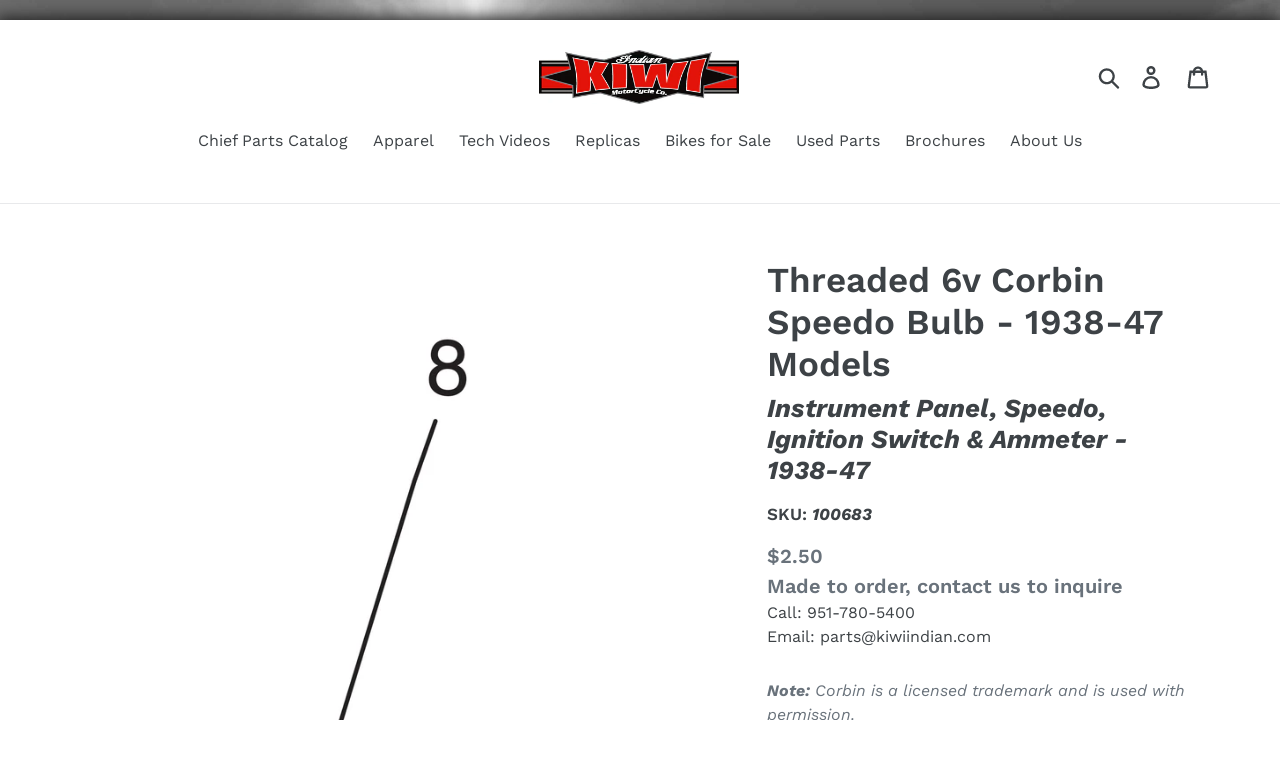

--- FILE ---
content_type: text/html; charset=utf-8
request_url: https://www.google.com/recaptcha/api2/anchor?ar=1&k=6LfHrSkUAAAAAPnKk5cT6JuKlKPzbwyTYuO8--Vr&co=aHR0cHM6Ly9raXdpaW5kaWFuLmNvbTo0NDM.&hl=en&v=9TiwnJFHeuIw_s0wSd3fiKfN&size=invisible&anchor-ms=20000&execute-ms=30000&cb=duzhxtl4xlo1
body_size: 48842
content:
<!DOCTYPE HTML><html dir="ltr" lang="en"><head><meta http-equiv="Content-Type" content="text/html; charset=UTF-8">
<meta http-equiv="X-UA-Compatible" content="IE=edge">
<title>reCAPTCHA</title>
<style type="text/css">
/* cyrillic-ext */
@font-face {
  font-family: 'Roboto';
  font-style: normal;
  font-weight: 400;
  font-stretch: 100%;
  src: url(//fonts.gstatic.com/s/roboto/v48/KFO7CnqEu92Fr1ME7kSn66aGLdTylUAMa3GUBHMdazTgWw.woff2) format('woff2');
  unicode-range: U+0460-052F, U+1C80-1C8A, U+20B4, U+2DE0-2DFF, U+A640-A69F, U+FE2E-FE2F;
}
/* cyrillic */
@font-face {
  font-family: 'Roboto';
  font-style: normal;
  font-weight: 400;
  font-stretch: 100%;
  src: url(//fonts.gstatic.com/s/roboto/v48/KFO7CnqEu92Fr1ME7kSn66aGLdTylUAMa3iUBHMdazTgWw.woff2) format('woff2');
  unicode-range: U+0301, U+0400-045F, U+0490-0491, U+04B0-04B1, U+2116;
}
/* greek-ext */
@font-face {
  font-family: 'Roboto';
  font-style: normal;
  font-weight: 400;
  font-stretch: 100%;
  src: url(//fonts.gstatic.com/s/roboto/v48/KFO7CnqEu92Fr1ME7kSn66aGLdTylUAMa3CUBHMdazTgWw.woff2) format('woff2');
  unicode-range: U+1F00-1FFF;
}
/* greek */
@font-face {
  font-family: 'Roboto';
  font-style: normal;
  font-weight: 400;
  font-stretch: 100%;
  src: url(//fonts.gstatic.com/s/roboto/v48/KFO7CnqEu92Fr1ME7kSn66aGLdTylUAMa3-UBHMdazTgWw.woff2) format('woff2');
  unicode-range: U+0370-0377, U+037A-037F, U+0384-038A, U+038C, U+038E-03A1, U+03A3-03FF;
}
/* math */
@font-face {
  font-family: 'Roboto';
  font-style: normal;
  font-weight: 400;
  font-stretch: 100%;
  src: url(//fonts.gstatic.com/s/roboto/v48/KFO7CnqEu92Fr1ME7kSn66aGLdTylUAMawCUBHMdazTgWw.woff2) format('woff2');
  unicode-range: U+0302-0303, U+0305, U+0307-0308, U+0310, U+0312, U+0315, U+031A, U+0326-0327, U+032C, U+032F-0330, U+0332-0333, U+0338, U+033A, U+0346, U+034D, U+0391-03A1, U+03A3-03A9, U+03B1-03C9, U+03D1, U+03D5-03D6, U+03F0-03F1, U+03F4-03F5, U+2016-2017, U+2034-2038, U+203C, U+2040, U+2043, U+2047, U+2050, U+2057, U+205F, U+2070-2071, U+2074-208E, U+2090-209C, U+20D0-20DC, U+20E1, U+20E5-20EF, U+2100-2112, U+2114-2115, U+2117-2121, U+2123-214F, U+2190, U+2192, U+2194-21AE, U+21B0-21E5, U+21F1-21F2, U+21F4-2211, U+2213-2214, U+2216-22FF, U+2308-230B, U+2310, U+2319, U+231C-2321, U+2336-237A, U+237C, U+2395, U+239B-23B7, U+23D0, U+23DC-23E1, U+2474-2475, U+25AF, U+25B3, U+25B7, U+25BD, U+25C1, U+25CA, U+25CC, U+25FB, U+266D-266F, U+27C0-27FF, U+2900-2AFF, U+2B0E-2B11, U+2B30-2B4C, U+2BFE, U+3030, U+FF5B, U+FF5D, U+1D400-1D7FF, U+1EE00-1EEFF;
}
/* symbols */
@font-face {
  font-family: 'Roboto';
  font-style: normal;
  font-weight: 400;
  font-stretch: 100%;
  src: url(//fonts.gstatic.com/s/roboto/v48/KFO7CnqEu92Fr1ME7kSn66aGLdTylUAMaxKUBHMdazTgWw.woff2) format('woff2');
  unicode-range: U+0001-000C, U+000E-001F, U+007F-009F, U+20DD-20E0, U+20E2-20E4, U+2150-218F, U+2190, U+2192, U+2194-2199, U+21AF, U+21E6-21F0, U+21F3, U+2218-2219, U+2299, U+22C4-22C6, U+2300-243F, U+2440-244A, U+2460-24FF, U+25A0-27BF, U+2800-28FF, U+2921-2922, U+2981, U+29BF, U+29EB, U+2B00-2BFF, U+4DC0-4DFF, U+FFF9-FFFB, U+10140-1018E, U+10190-1019C, U+101A0, U+101D0-101FD, U+102E0-102FB, U+10E60-10E7E, U+1D2C0-1D2D3, U+1D2E0-1D37F, U+1F000-1F0FF, U+1F100-1F1AD, U+1F1E6-1F1FF, U+1F30D-1F30F, U+1F315, U+1F31C, U+1F31E, U+1F320-1F32C, U+1F336, U+1F378, U+1F37D, U+1F382, U+1F393-1F39F, U+1F3A7-1F3A8, U+1F3AC-1F3AF, U+1F3C2, U+1F3C4-1F3C6, U+1F3CA-1F3CE, U+1F3D4-1F3E0, U+1F3ED, U+1F3F1-1F3F3, U+1F3F5-1F3F7, U+1F408, U+1F415, U+1F41F, U+1F426, U+1F43F, U+1F441-1F442, U+1F444, U+1F446-1F449, U+1F44C-1F44E, U+1F453, U+1F46A, U+1F47D, U+1F4A3, U+1F4B0, U+1F4B3, U+1F4B9, U+1F4BB, U+1F4BF, U+1F4C8-1F4CB, U+1F4D6, U+1F4DA, U+1F4DF, U+1F4E3-1F4E6, U+1F4EA-1F4ED, U+1F4F7, U+1F4F9-1F4FB, U+1F4FD-1F4FE, U+1F503, U+1F507-1F50B, U+1F50D, U+1F512-1F513, U+1F53E-1F54A, U+1F54F-1F5FA, U+1F610, U+1F650-1F67F, U+1F687, U+1F68D, U+1F691, U+1F694, U+1F698, U+1F6AD, U+1F6B2, U+1F6B9-1F6BA, U+1F6BC, U+1F6C6-1F6CF, U+1F6D3-1F6D7, U+1F6E0-1F6EA, U+1F6F0-1F6F3, U+1F6F7-1F6FC, U+1F700-1F7FF, U+1F800-1F80B, U+1F810-1F847, U+1F850-1F859, U+1F860-1F887, U+1F890-1F8AD, U+1F8B0-1F8BB, U+1F8C0-1F8C1, U+1F900-1F90B, U+1F93B, U+1F946, U+1F984, U+1F996, U+1F9E9, U+1FA00-1FA6F, U+1FA70-1FA7C, U+1FA80-1FA89, U+1FA8F-1FAC6, U+1FACE-1FADC, U+1FADF-1FAE9, U+1FAF0-1FAF8, U+1FB00-1FBFF;
}
/* vietnamese */
@font-face {
  font-family: 'Roboto';
  font-style: normal;
  font-weight: 400;
  font-stretch: 100%;
  src: url(//fonts.gstatic.com/s/roboto/v48/KFO7CnqEu92Fr1ME7kSn66aGLdTylUAMa3OUBHMdazTgWw.woff2) format('woff2');
  unicode-range: U+0102-0103, U+0110-0111, U+0128-0129, U+0168-0169, U+01A0-01A1, U+01AF-01B0, U+0300-0301, U+0303-0304, U+0308-0309, U+0323, U+0329, U+1EA0-1EF9, U+20AB;
}
/* latin-ext */
@font-face {
  font-family: 'Roboto';
  font-style: normal;
  font-weight: 400;
  font-stretch: 100%;
  src: url(//fonts.gstatic.com/s/roboto/v48/KFO7CnqEu92Fr1ME7kSn66aGLdTylUAMa3KUBHMdazTgWw.woff2) format('woff2');
  unicode-range: U+0100-02BA, U+02BD-02C5, U+02C7-02CC, U+02CE-02D7, U+02DD-02FF, U+0304, U+0308, U+0329, U+1D00-1DBF, U+1E00-1E9F, U+1EF2-1EFF, U+2020, U+20A0-20AB, U+20AD-20C0, U+2113, U+2C60-2C7F, U+A720-A7FF;
}
/* latin */
@font-face {
  font-family: 'Roboto';
  font-style: normal;
  font-weight: 400;
  font-stretch: 100%;
  src: url(//fonts.gstatic.com/s/roboto/v48/KFO7CnqEu92Fr1ME7kSn66aGLdTylUAMa3yUBHMdazQ.woff2) format('woff2');
  unicode-range: U+0000-00FF, U+0131, U+0152-0153, U+02BB-02BC, U+02C6, U+02DA, U+02DC, U+0304, U+0308, U+0329, U+2000-206F, U+20AC, U+2122, U+2191, U+2193, U+2212, U+2215, U+FEFF, U+FFFD;
}
/* cyrillic-ext */
@font-face {
  font-family: 'Roboto';
  font-style: normal;
  font-weight: 500;
  font-stretch: 100%;
  src: url(//fonts.gstatic.com/s/roboto/v48/KFO7CnqEu92Fr1ME7kSn66aGLdTylUAMa3GUBHMdazTgWw.woff2) format('woff2');
  unicode-range: U+0460-052F, U+1C80-1C8A, U+20B4, U+2DE0-2DFF, U+A640-A69F, U+FE2E-FE2F;
}
/* cyrillic */
@font-face {
  font-family: 'Roboto';
  font-style: normal;
  font-weight: 500;
  font-stretch: 100%;
  src: url(//fonts.gstatic.com/s/roboto/v48/KFO7CnqEu92Fr1ME7kSn66aGLdTylUAMa3iUBHMdazTgWw.woff2) format('woff2');
  unicode-range: U+0301, U+0400-045F, U+0490-0491, U+04B0-04B1, U+2116;
}
/* greek-ext */
@font-face {
  font-family: 'Roboto';
  font-style: normal;
  font-weight: 500;
  font-stretch: 100%;
  src: url(//fonts.gstatic.com/s/roboto/v48/KFO7CnqEu92Fr1ME7kSn66aGLdTylUAMa3CUBHMdazTgWw.woff2) format('woff2');
  unicode-range: U+1F00-1FFF;
}
/* greek */
@font-face {
  font-family: 'Roboto';
  font-style: normal;
  font-weight: 500;
  font-stretch: 100%;
  src: url(//fonts.gstatic.com/s/roboto/v48/KFO7CnqEu92Fr1ME7kSn66aGLdTylUAMa3-UBHMdazTgWw.woff2) format('woff2');
  unicode-range: U+0370-0377, U+037A-037F, U+0384-038A, U+038C, U+038E-03A1, U+03A3-03FF;
}
/* math */
@font-face {
  font-family: 'Roboto';
  font-style: normal;
  font-weight: 500;
  font-stretch: 100%;
  src: url(//fonts.gstatic.com/s/roboto/v48/KFO7CnqEu92Fr1ME7kSn66aGLdTylUAMawCUBHMdazTgWw.woff2) format('woff2');
  unicode-range: U+0302-0303, U+0305, U+0307-0308, U+0310, U+0312, U+0315, U+031A, U+0326-0327, U+032C, U+032F-0330, U+0332-0333, U+0338, U+033A, U+0346, U+034D, U+0391-03A1, U+03A3-03A9, U+03B1-03C9, U+03D1, U+03D5-03D6, U+03F0-03F1, U+03F4-03F5, U+2016-2017, U+2034-2038, U+203C, U+2040, U+2043, U+2047, U+2050, U+2057, U+205F, U+2070-2071, U+2074-208E, U+2090-209C, U+20D0-20DC, U+20E1, U+20E5-20EF, U+2100-2112, U+2114-2115, U+2117-2121, U+2123-214F, U+2190, U+2192, U+2194-21AE, U+21B0-21E5, U+21F1-21F2, U+21F4-2211, U+2213-2214, U+2216-22FF, U+2308-230B, U+2310, U+2319, U+231C-2321, U+2336-237A, U+237C, U+2395, U+239B-23B7, U+23D0, U+23DC-23E1, U+2474-2475, U+25AF, U+25B3, U+25B7, U+25BD, U+25C1, U+25CA, U+25CC, U+25FB, U+266D-266F, U+27C0-27FF, U+2900-2AFF, U+2B0E-2B11, U+2B30-2B4C, U+2BFE, U+3030, U+FF5B, U+FF5D, U+1D400-1D7FF, U+1EE00-1EEFF;
}
/* symbols */
@font-face {
  font-family: 'Roboto';
  font-style: normal;
  font-weight: 500;
  font-stretch: 100%;
  src: url(//fonts.gstatic.com/s/roboto/v48/KFO7CnqEu92Fr1ME7kSn66aGLdTylUAMaxKUBHMdazTgWw.woff2) format('woff2');
  unicode-range: U+0001-000C, U+000E-001F, U+007F-009F, U+20DD-20E0, U+20E2-20E4, U+2150-218F, U+2190, U+2192, U+2194-2199, U+21AF, U+21E6-21F0, U+21F3, U+2218-2219, U+2299, U+22C4-22C6, U+2300-243F, U+2440-244A, U+2460-24FF, U+25A0-27BF, U+2800-28FF, U+2921-2922, U+2981, U+29BF, U+29EB, U+2B00-2BFF, U+4DC0-4DFF, U+FFF9-FFFB, U+10140-1018E, U+10190-1019C, U+101A0, U+101D0-101FD, U+102E0-102FB, U+10E60-10E7E, U+1D2C0-1D2D3, U+1D2E0-1D37F, U+1F000-1F0FF, U+1F100-1F1AD, U+1F1E6-1F1FF, U+1F30D-1F30F, U+1F315, U+1F31C, U+1F31E, U+1F320-1F32C, U+1F336, U+1F378, U+1F37D, U+1F382, U+1F393-1F39F, U+1F3A7-1F3A8, U+1F3AC-1F3AF, U+1F3C2, U+1F3C4-1F3C6, U+1F3CA-1F3CE, U+1F3D4-1F3E0, U+1F3ED, U+1F3F1-1F3F3, U+1F3F5-1F3F7, U+1F408, U+1F415, U+1F41F, U+1F426, U+1F43F, U+1F441-1F442, U+1F444, U+1F446-1F449, U+1F44C-1F44E, U+1F453, U+1F46A, U+1F47D, U+1F4A3, U+1F4B0, U+1F4B3, U+1F4B9, U+1F4BB, U+1F4BF, U+1F4C8-1F4CB, U+1F4D6, U+1F4DA, U+1F4DF, U+1F4E3-1F4E6, U+1F4EA-1F4ED, U+1F4F7, U+1F4F9-1F4FB, U+1F4FD-1F4FE, U+1F503, U+1F507-1F50B, U+1F50D, U+1F512-1F513, U+1F53E-1F54A, U+1F54F-1F5FA, U+1F610, U+1F650-1F67F, U+1F687, U+1F68D, U+1F691, U+1F694, U+1F698, U+1F6AD, U+1F6B2, U+1F6B9-1F6BA, U+1F6BC, U+1F6C6-1F6CF, U+1F6D3-1F6D7, U+1F6E0-1F6EA, U+1F6F0-1F6F3, U+1F6F7-1F6FC, U+1F700-1F7FF, U+1F800-1F80B, U+1F810-1F847, U+1F850-1F859, U+1F860-1F887, U+1F890-1F8AD, U+1F8B0-1F8BB, U+1F8C0-1F8C1, U+1F900-1F90B, U+1F93B, U+1F946, U+1F984, U+1F996, U+1F9E9, U+1FA00-1FA6F, U+1FA70-1FA7C, U+1FA80-1FA89, U+1FA8F-1FAC6, U+1FACE-1FADC, U+1FADF-1FAE9, U+1FAF0-1FAF8, U+1FB00-1FBFF;
}
/* vietnamese */
@font-face {
  font-family: 'Roboto';
  font-style: normal;
  font-weight: 500;
  font-stretch: 100%;
  src: url(//fonts.gstatic.com/s/roboto/v48/KFO7CnqEu92Fr1ME7kSn66aGLdTylUAMa3OUBHMdazTgWw.woff2) format('woff2');
  unicode-range: U+0102-0103, U+0110-0111, U+0128-0129, U+0168-0169, U+01A0-01A1, U+01AF-01B0, U+0300-0301, U+0303-0304, U+0308-0309, U+0323, U+0329, U+1EA0-1EF9, U+20AB;
}
/* latin-ext */
@font-face {
  font-family: 'Roboto';
  font-style: normal;
  font-weight: 500;
  font-stretch: 100%;
  src: url(//fonts.gstatic.com/s/roboto/v48/KFO7CnqEu92Fr1ME7kSn66aGLdTylUAMa3KUBHMdazTgWw.woff2) format('woff2');
  unicode-range: U+0100-02BA, U+02BD-02C5, U+02C7-02CC, U+02CE-02D7, U+02DD-02FF, U+0304, U+0308, U+0329, U+1D00-1DBF, U+1E00-1E9F, U+1EF2-1EFF, U+2020, U+20A0-20AB, U+20AD-20C0, U+2113, U+2C60-2C7F, U+A720-A7FF;
}
/* latin */
@font-face {
  font-family: 'Roboto';
  font-style: normal;
  font-weight: 500;
  font-stretch: 100%;
  src: url(//fonts.gstatic.com/s/roboto/v48/KFO7CnqEu92Fr1ME7kSn66aGLdTylUAMa3yUBHMdazQ.woff2) format('woff2');
  unicode-range: U+0000-00FF, U+0131, U+0152-0153, U+02BB-02BC, U+02C6, U+02DA, U+02DC, U+0304, U+0308, U+0329, U+2000-206F, U+20AC, U+2122, U+2191, U+2193, U+2212, U+2215, U+FEFF, U+FFFD;
}
/* cyrillic-ext */
@font-face {
  font-family: 'Roboto';
  font-style: normal;
  font-weight: 900;
  font-stretch: 100%;
  src: url(//fonts.gstatic.com/s/roboto/v48/KFO7CnqEu92Fr1ME7kSn66aGLdTylUAMa3GUBHMdazTgWw.woff2) format('woff2');
  unicode-range: U+0460-052F, U+1C80-1C8A, U+20B4, U+2DE0-2DFF, U+A640-A69F, U+FE2E-FE2F;
}
/* cyrillic */
@font-face {
  font-family: 'Roboto';
  font-style: normal;
  font-weight: 900;
  font-stretch: 100%;
  src: url(//fonts.gstatic.com/s/roboto/v48/KFO7CnqEu92Fr1ME7kSn66aGLdTylUAMa3iUBHMdazTgWw.woff2) format('woff2');
  unicode-range: U+0301, U+0400-045F, U+0490-0491, U+04B0-04B1, U+2116;
}
/* greek-ext */
@font-face {
  font-family: 'Roboto';
  font-style: normal;
  font-weight: 900;
  font-stretch: 100%;
  src: url(//fonts.gstatic.com/s/roboto/v48/KFO7CnqEu92Fr1ME7kSn66aGLdTylUAMa3CUBHMdazTgWw.woff2) format('woff2');
  unicode-range: U+1F00-1FFF;
}
/* greek */
@font-face {
  font-family: 'Roboto';
  font-style: normal;
  font-weight: 900;
  font-stretch: 100%;
  src: url(//fonts.gstatic.com/s/roboto/v48/KFO7CnqEu92Fr1ME7kSn66aGLdTylUAMa3-UBHMdazTgWw.woff2) format('woff2');
  unicode-range: U+0370-0377, U+037A-037F, U+0384-038A, U+038C, U+038E-03A1, U+03A3-03FF;
}
/* math */
@font-face {
  font-family: 'Roboto';
  font-style: normal;
  font-weight: 900;
  font-stretch: 100%;
  src: url(//fonts.gstatic.com/s/roboto/v48/KFO7CnqEu92Fr1ME7kSn66aGLdTylUAMawCUBHMdazTgWw.woff2) format('woff2');
  unicode-range: U+0302-0303, U+0305, U+0307-0308, U+0310, U+0312, U+0315, U+031A, U+0326-0327, U+032C, U+032F-0330, U+0332-0333, U+0338, U+033A, U+0346, U+034D, U+0391-03A1, U+03A3-03A9, U+03B1-03C9, U+03D1, U+03D5-03D6, U+03F0-03F1, U+03F4-03F5, U+2016-2017, U+2034-2038, U+203C, U+2040, U+2043, U+2047, U+2050, U+2057, U+205F, U+2070-2071, U+2074-208E, U+2090-209C, U+20D0-20DC, U+20E1, U+20E5-20EF, U+2100-2112, U+2114-2115, U+2117-2121, U+2123-214F, U+2190, U+2192, U+2194-21AE, U+21B0-21E5, U+21F1-21F2, U+21F4-2211, U+2213-2214, U+2216-22FF, U+2308-230B, U+2310, U+2319, U+231C-2321, U+2336-237A, U+237C, U+2395, U+239B-23B7, U+23D0, U+23DC-23E1, U+2474-2475, U+25AF, U+25B3, U+25B7, U+25BD, U+25C1, U+25CA, U+25CC, U+25FB, U+266D-266F, U+27C0-27FF, U+2900-2AFF, U+2B0E-2B11, U+2B30-2B4C, U+2BFE, U+3030, U+FF5B, U+FF5D, U+1D400-1D7FF, U+1EE00-1EEFF;
}
/* symbols */
@font-face {
  font-family: 'Roboto';
  font-style: normal;
  font-weight: 900;
  font-stretch: 100%;
  src: url(//fonts.gstatic.com/s/roboto/v48/KFO7CnqEu92Fr1ME7kSn66aGLdTylUAMaxKUBHMdazTgWw.woff2) format('woff2');
  unicode-range: U+0001-000C, U+000E-001F, U+007F-009F, U+20DD-20E0, U+20E2-20E4, U+2150-218F, U+2190, U+2192, U+2194-2199, U+21AF, U+21E6-21F0, U+21F3, U+2218-2219, U+2299, U+22C4-22C6, U+2300-243F, U+2440-244A, U+2460-24FF, U+25A0-27BF, U+2800-28FF, U+2921-2922, U+2981, U+29BF, U+29EB, U+2B00-2BFF, U+4DC0-4DFF, U+FFF9-FFFB, U+10140-1018E, U+10190-1019C, U+101A0, U+101D0-101FD, U+102E0-102FB, U+10E60-10E7E, U+1D2C0-1D2D3, U+1D2E0-1D37F, U+1F000-1F0FF, U+1F100-1F1AD, U+1F1E6-1F1FF, U+1F30D-1F30F, U+1F315, U+1F31C, U+1F31E, U+1F320-1F32C, U+1F336, U+1F378, U+1F37D, U+1F382, U+1F393-1F39F, U+1F3A7-1F3A8, U+1F3AC-1F3AF, U+1F3C2, U+1F3C4-1F3C6, U+1F3CA-1F3CE, U+1F3D4-1F3E0, U+1F3ED, U+1F3F1-1F3F3, U+1F3F5-1F3F7, U+1F408, U+1F415, U+1F41F, U+1F426, U+1F43F, U+1F441-1F442, U+1F444, U+1F446-1F449, U+1F44C-1F44E, U+1F453, U+1F46A, U+1F47D, U+1F4A3, U+1F4B0, U+1F4B3, U+1F4B9, U+1F4BB, U+1F4BF, U+1F4C8-1F4CB, U+1F4D6, U+1F4DA, U+1F4DF, U+1F4E3-1F4E6, U+1F4EA-1F4ED, U+1F4F7, U+1F4F9-1F4FB, U+1F4FD-1F4FE, U+1F503, U+1F507-1F50B, U+1F50D, U+1F512-1F513, U+1F53E-1F54A, U+1F54F-1F5FA, U+1F610, U+1F650-1F67F, U+1F687, U+1F68D, U+1F691, U+1F694, U+1F698, U+1F6AD, U+1F6B2, U+1F6B9-1F6BA, U+1F6BC, U+1F6C6-1F6CF, U+1F6D3-1F6D7, U+1F6E0-1F6EA, U+1F6F0-1F6F3, U+1F6F7-1F6FC, U+1F700-1F7FF, U+1F800-1F80B, U+1F810-1F847, U+1F850-1F859, U+1F860-1F887, U+1F890-1F8AD, U+1F8B0-1F8BB, U+1F8C0-1F8C1, U+1F900-1F90B, U+1F93B, U+1F946, U+1F984, U+1F996, U+1F9E9, U+1FA00-1FA6F, U+1FA70-1FA7C, U+1FA80-1FA89, U+1FA8F-1FAC6, U+1FACE-1FADC, U+1FADF-1FAE9, U+1FAF0-1FAF8, U+1FB00-1FBFF;
}
/* vietnamese */
@font-face {
  font-family: 'Roboto';
  font-style: normal;
  font-weight: 900;
  font-stretch: 100%;
  src: url(//fonts.gstatic.com/s/roboto/v48/KFO7CnqEu92Fr1ME7kSn66aGLdTylUAMa3OUBHMdazTgWw.woff2) format('woff2');
  unicode-range: U+0102-0103, U+0110-0111, U+0128-0129, U+0168-0169, U+01A0-01A1, U+01AF-01B0, U+0300-0301, U+0303-0304, U+0308-0309, U+0323, U+0329, U+1EA0-1EF9, U+20AB;
}
/* latin-ext */
@font-face {
  font-family: 'Roboto';
  font-style: normal;
  font-weight: 900;
  font-stretch: 100%;
  src: url(//fonts.gstatic.com/s/roboto/v48/KFO7CnqEu92Fr1ME7kSn66aGLdTylUAMa3KUBHMdazTgWw.woff2) format('woff2');
  unicode-range: U+0100-02BA, U+02BD-02C5, U+02C7-02CC, U+02CE-02D7, U+02DD-02FF, U+0304, U+0308, U+0329, U+1D00-1DBF, U+1E00-1E9F, U+1EF2-1EFF, U+2020, U+20A0-20AB, U+20AD-20C0, U+2113, U+2C60-2C7F, U+A720-A7FF;
}
/* latin */
@font-face {
  font-family: 'Roboto';
  font-style: normal;
  font-weight: 900;
  font-stretch: 100%;
  src: url(//fonts.gstatic.com/s/roboto/v48/KFO7CnqEu92Fr1ME7kSn66aGLdTylUAMa3yUBHMdazQ.woff2) format('woff2');
  unicode-range: U+0000-00FF, U+0131, U+0152-0153, U+02BB-02BC, U+02C6, U+02DA, U+02DC, U+0304, U+0308, U+0329, U+2000-206F, U+20AC, U+2122, U+2191, U+2193, U+2212, U+2215, U+FEFF, U+FFFD;
}

</style>
<link rel="stylesheet" type="text/css" href="https://www.gstatic.com/recaptcha/releases/9TiwnJFHeuIw_s0wSd3fiKfN/styles__ltr.css">
<script nonce="OuibAoADv1INin1buXXVOA" type="text/javascript">window['__recaptcha_api'] = 'https://www.google.com/recaptcha/api2/';</script>
<script type="text/javascript" src="https://www.gstatic.com/recaptcha/releases/9TiwnJFHeuIw_s0wSd3fiKfN/recaptcha__en.js" nonce="OuibAoADv1INin1buXXVOA">
      
    </script></head>
<body><div id="rc-anchor-alert" class="rc-anchor-alert"></div>
<input type="hidden" id="recaptcha-token" value="[base64]">
<script type="text/javascript" nonce="OuibAoADv1INin1buXXVOA">
      recaptcha.anchor.Main.init("[\x22ainput\x22,[\x22bgdata\x22,\x22\x22,\[base64]/[base64]/bmV3IFpbdF0obVswXSk6Sz09Mj9uZXcgWlt0XShtWzBdLG1bMV0pOks9PTM/bmV3IFpbdF0obVswXSxtWzFdLG1bMl0pOks9PTQ/[base64]/[base64]/[base64]/[base64]/[base64]/[base64]/[base64]/[base64]/[base64]/[base64]/[base64]/[base64]/[base64]/[base64]\\u003d\\u003d\x22,\[base64]\x22,\x22Y8OYw6vCpBtCw68bIcKwVwl0f8Obw50awr/[base64]/Dt8O2w4fDukbDtTdqw79wNcKPwpHCjsKRbMKCw4fDu8OyKjYgw6/[base64]/[base64]/DqMK/wr/CkcOlDQLCvMKDw5LDtGYFwobCm2HDn8OcQcKHwrLChsKQZz/Dj2nCucKyM8KMwrzCqGx4w6LCs8O0w5lrD8KxNV/CusK1VUN7w4rCrgZIesOKwoFWasK0w6ZYwqgXw5YSwoE3asKvw5jCqMKPwrrDu8K1ME3DjEzDjUHCrBVRwqDCgAM6acK1w4t6bcKsJz8pOxRSBMOFwqLDmsK2w7XCj8KwWsOWFX0xFcKWeHsYwq/DnsOcw4jCusOnw7wkw4pfJsOlwofDjgnDr3cQw7Fzw71RwqvCgH8eAW9Rwp5Vw6bCgcKEZXY2aMO2w7sQBGBmwpVhw5U1CUk2wrXCnk/[base64]/CtkoGwqvCrX1Uw793G0fCqWPCq8OiEsOpUj80T8KnU8OHBWXDkD3CjMKlXTzDksOrwqjCuRNVeMOdN8Osw5cbT8Oiw4fCnCUZw7jCtMOrEhvDlzbCl8KDw7vDoDbCjHElUMKaCgvDpUXCmcOHw7AVZcKjQzk3W8O8w5TCpHHDj8KqMMOsw5/DrcKtwq4PZxvDsW/DviYxw454wrTDosKWw7jCscKfw77DnipIScKPf28ESV/DoHgrwqbCpGPCmHrCs8OIwrRAw6wuCcK1V8OuecKkw5lJYiHDlMKqw4Z1Z8OWYTLCjMKuwqrDksOgfBHCuyQHMcK1w5fCsmXCjVnCqBzCrsKjG8Ouw49IJcOELBNECcOOw4PDgcKwwq5efUfDtsOHw5/ChEjDoTPDlVcRGcOld8Ozw5PCsMOEwqbCrR3Dh8KTXMK8EUXDu8KqwrZXXnnDkR3DqsKxVgt0w4tlw4ZXw6tkw7bCocOoUMKtw6/CuMORVBwrwo8Bw6U9Q8OOBSA6wpoLwrXCu8OjIx92GcKQwqvDtsOew7bCiCYkCMOCCMKCXRg8Vn3DmWcYw7PDicOAwrrCgMK5w5/Dm8K3wqJrwp/DtFACwo4+MT5uXMK9w63DsCzDljzCgHZ6w4/CgsOKFF3CoSFAUFTCtUnCgEAGwqRpw4HDmsOVw4jDs0vChcKLw7zCr8Kuw7hCLsO3MsO4EWJzNng3HcK7w5Qiwqh8wooUw5M/w7VHw48qw6jCjMOhADNqwphKZCDDlsK2AcKqw53Ct8KmEcOYFDvDoQnCjcK4TAPCn8K+wpzCrMOVecO5WsOWI8KUaT/Dq8KAYB8xwqFzLMOQw6YgwpTDqMKXHghVwq4WbMK4aMKXSjvDg0TCssKyOcO+eMOqcsKiQXxSw4YDwqkHw4pxUsOBw5PCt2vDpcO/w7bCucKHw5rClMKqw7rCsMOTw5HDiD9+eE1kS8KmwqgsbV7Ckx7DiwjCpcKzOsKKw4EOX8KBAsKnU8K4U0tDA8OtIX1cGhzCtgXDtBB6BcOZw4bDjsOpw5AoGVrDnnwRworDoj/CsnJ1wpDDtMKqHB7Dg2XCk8OQA0XDq1nCqsOBPsO1RcKYw67DisK1wr0Mw5rCi8O+YyLCmh7CjUvCgmVfw7fDok4VfnohF8OvTMKTw6PDkMKvMMOqwosQAsOkwp/DtcKsw7HDsMKVwrXClxPCuzrCuG1hFm/Dsx7CsjXCiMOGBMKVe2EBJV3Ci8O+C1/DkMK4w6HDrsOzKywVwpLDrzbDgcKJw5xew4AVJsKfHsK6RsKJEwLDtHjClsOCEVFnw4RXwqtYworDjG0VWH8vLcO9w4dTRATCp8KmdsKTNcKxw7xtw4PDsyvChGnCrGHDjcOWK8K4XilWAAwZY8KXCcKlBsOQOHMEw6rCh3bCo8Owd8KIw5PCmcOIwrNKZsKJwq/[base64]/DqMOwfwIkwqzCu0DDlCLChsKrTjQ8c8K0w7JydxTDiMKOw7vChMKVaMKxwp42eCY/VTfCqSLCmcOvS8K0f2zCnkd7WcKZwppEw7hdwoPCoMK3wozCrMKAH8OwPRbDtcOiwrDCvlVJwr4sVsKFw5N9fcKiHX7Dt1LCvA4hJ8Kib2DDgsKIwq/DpRvDkiDCqMKRbTJBw5DCj3/CtkLCuWNtNMKtG8OyYwTCpMKfw6jDp8O5Z1fCrzYtHcOjSMO4wpJzwq/DgcO+K8Ogw7PCsXDDoQnCkFNSDMKKSnB1w5nCm19RT8Kgw6XCkiPDnQoqwoFMwoIGD0PCiE/DtGjDuwTDv3jDnGDCnMO+wpMbw5Vfw5vCqWxKwr9RwrDCiHHDocKzw4rDgcK+XsO9w75GMk4twr/Cu8KHw7cPw77CisKWESTDqDbDvWvCrcOrb8OEw4hpw7BZwr52w4Vfw4QVw53Co8KiaMOZwr7Dg8Kma8KnSMKjOsKTL8Omw4PCt0kEwr0VwpM/wonDsXvDpR/CnAvDnWLDmwPChS03RkcCw4HChEzDrcKXMGhAHwPDrMKDdCPDtmfDhRDCpMK1w4nDtcKMNz/DixB7woA8w7hJwrZLwopyacKAJ2xwRHLCp8K3w6p6w4E/[base64]/DkMKbdC/CiDsqbALDrMKGNsKlwpLCikHCmW5JXsO+w4M+w7ZIPHcJw7jDosONecOaf8OswrIswrDCukPCl8KIey/[base64]/CicOXRMK0dVkVwrfDmGsuwo0PBcKqwqTCnH00wrw/D8K3w5vClsOCw4/CisKtJ8KuaDJbIgLDvsOSw4Qawo5tQH0mw6rDtyHDvcKxw43DsMOxwpjCgcOWwrsldcKsfAnClHDDusOawpU/EMKhJBLCsSrDhcKOwpjDlMKeAxTCicKPJiDCoXJXRcONwqPCv8KQw5oXG1pVbH7Co8KCw6UdasO9HVXDhcKmbGDDvsOcw5ddYMOdM8Ktc8KAD8KNwohJwonCoCZUwrRhw5jDvhBewoTDoT9BwoHDrWJlKcOSwrRjw4nDkFbCl206wpLCssOLwqrCsMKpw7xkO3JFcV/CsDhWSsKnRUfDncK7TxNsQ8Orwo8dEw1ha8Ouw6LCqhnDhMOHY8OxW8OdN8KTw5xQW3ppUQdoKURBw7rDnUk3UTtWw6B/woocw4HDk2F8Tz9WdE7CscK6w6pufTguMsOvwpjDjmfDssOYKDLDvjFyTzp3woDCmQQqwqVnf2/ChMOgwpPDqDrCnxvCiQECw63DhMK3w5Uxw6xKRkrCr8KHw43DksOyacOeHcOFwqxkw7oSUyjDosKJw4rCiARQWVzCsMOAccKMw6ZZwo/[base64]/DpmgXcMKNwpDDicOqVsKiwrpVw7MeI3XCpsKMETplYDTCj1TDjMKnw7XCgsO/w4LClcOsdsK5wpjDpAbDoQTDgUo2wqjDt8KvbMKREMKSHkMcw6IKwqs+RTTDgRdvwpjCiyjCvEN3wpnDph/DplxRw4XDo3ggw6EQw6zDuy3CsiJvw4HCqGQ8HGsuZnbDj2IAEMK4D2jCq8KxGMOiwoxZTsKWw5HChsKDw4/CuAjDnW48PmESK3F8w4TCvmFVCjrCtXAFwqnCkcO+wrZhEsO8wpHCqkUqCMKLHi/ComTCmENuwp7CkMKgLzpJw5jCjR3CpcOdMcKzw7oWwpxZw7ZeDMOzBsO/w4zDrsKxBw5Kw5fDmcKpw44SbsOiwrvCkBjCpsOlw6cQw4TDvcKRwqrCs8Khw4PDhcKXw7R0w5zDq8KlTzskYcKIw6TDgcOKw69WHRkuw7hITmXDoibDtMOUwovCq8KlDsO4fC/Ciiw2w44lw6luwoLCgyLDo8OeYTTDh3PDocK+wrfDqxbDkU7CjcO3wrwaEw/[base64]/[base64]/DkEzCrMOgYcKUw4vDhsKZdcK7ScOheBDCosK5Ry/ChMKpScOFNXzCl8O0NMKfw5pjAsKLwqLCny5QwqccPSxDwq/Cs0bCl8ODw67DtsOUC1xCw6bDrsKYw4rCrlXDp3JWwoMuQ8ObRMKPwqvCv8KHw6fCqlPCocK9aMKmD8OVwoLDjmVUM391QMOWc8KGGMKKwrTCgsOQw5QHw6Fvw7TCiAccw4rDkGDDiT/[base64]/DksKuwoDCgxFFBsKJezsTwq4zw5PDkMOaFsKIY8OQw7t4w4zCk8KTw4/DoyICP8OawrUbwprDq1l2w6LDlTnCvMKCwqYlw5XDtTfDsxNNw7NYaMKVw5DCoU3DusKkwpXDq8Ozw7UKB8OqwpgkCcKVdcKrVMKowobDsTBCw5BXIm8oDEAXaC/CmcKdMwXDoMOSQcOzw6DCq0XDjMKdXDoLIcOeZRUWS8OGHBPDugEbFcKZwo7CrcKTHAfDrXnDnMKdwpjCpMKLb8KXw5TCjh7CpMK5w4E+wpk2PVPDmxk3wpZXwrN8DG5xwpbCkcKGU8OmbVrDhm0nwoPDi8Ovw5/DumVow6fDjsOHcsKrbixxQTXDj3MESMKUwoPDkhMCCBlWYy/CrRbDqAAHwocMEXzDoSDDizwCIcOfw7/[base64]/DpCfCmsKTMsK0Z8KEEMKId1jCtVsawpLClGp1MxwiczHDr2fDtQTClcKJYnhAwoJ4wp9bw5TDgsOaZUEXwq7CusK5wrjDusK0wr3DjMOZWl/CkzcXCMKPwp3DkUYOw65Mam/Dth5rw6fDjMKXZQ7CrcKTTMO2w6HDnEw4MMOEwr/[base64]/L8K8w6Y4wqcsw4p+wpYjw5DDjsO9woLDoGtiV8OtJsKiw4B/w5bCpcK9w6EIWjlUw7HDqF0sPgrChDoXEcKbw5YawpDCiTR6wqLDoXfDt8O5wrzDmsOkwo/ClcKewowXYsKmKg/Cq8OQNcKvZsOGwp5Ww47DuF5xwrTDg1cgw4/[base64]/fMO+w4LDii7CrFXCgU7DixnDuSXDq8OXw78nwqpFw7FWSiPCjsOkwr/DgsK4w4PCnGXDmMKRw5sROWwawpYjw6FGVSvCtMO0w48kw5FUOjvDq8KFRcOgW1x2w7N3K3vDg8OewonDocKcdDHCvy/CnsOeQsKJL8KDw4TCo8KDI0cRwp3CgMORU8K4OjjCvEnDoMOywr8Eel3DnlrCt8Ozw4jDvG8gd8OGw74Mw7x1wrI1fRZrAA1cw6/DnhcGJ8OawqBfwqtYwrTCkMKow7zChlMBwrklwptsb215wolCwoA+wozCuAtAw6fCgMK5w6Jib8KWesOswqNJw4bCqhfCtcOlw6zDv8O+wqw1RcK5wrstcMKHworChcKowrJ7QMKFwq5Jwo/CvQ/CjsK/wroSE8KEe2s7wpLCg8KuIsOnYVlbSsOvw5RncMKwZ8Kpw6oLKA83Y8O4BcKywpN4JsO4V8Oowq1Rw5rDgR/DqcOEw5DCh0fDuMO0P0XCi8KUKcKAJsOSw6/DhzhSK8KSwprDgsOfS8OtwqE7w5bCmRARw6cYdcKMwpXCksOxZ8OrRGPCmVE5XwdCcA/CvgPDjcKTZEcdwqDDnHF+wr/[base64]/CuSTDnB7CvQktwrVhKTHCjMK+wrHCrsOIUcOqwqLCkwzDrRZ7SD/CpggKa1tSwp3Ck8O0c8K/wrIkw5bCm1/[base64]/[base64]/[base64]/Cj8KYB2HDsArDn8KPwqp5wo9CWRLDm8OmBicmR0JqUQ3DmVw3w6HDqcOiZMORccKlHD9ww6t/[base64]/[base64]/DvMO0WmbDugY1STDCq3phQ8KkNsKZw45sBVtzw4UIw4DChSXCs8K5wqkmMGbDncOcY1rCmx0Kw7BaNx5HJiV3wq7DqMOBw7XCvMOJw6/Dt0XDh1RSFsKnwptNZ8OMbGPCr01Lwq/CjsKMwr3DsMOGw5/DtAzCsFzDrMOewoN0w77CvsKtCFQQb8KbwpzDqlnDvwPCvkTCnMKNOSNgG3IATFV1w7IXw7Z0wqfCi8OvwrRpw5/DtkHCi3rDkC03BcOqPx5NIMKMOcKbwrbDksOFWHJaw7vDh8KVwrdFw6vDjsO6T37DnsOfbx/DmWg/wqRUacKUdW5ow6Alwosmwq7DtT3CqxFpwrLDm8Kfwo1QB8Ohw47DqMKcwpbCpHzClyF/[base64]/CpsKEw6TCg1vDnlx3Lg/DqMKSw4wLw7XDg1zClMOUecKOJsK/[base64]/NcKJVcOKXGfDqsKqwrkxKcKlThN0SsKjwpRww7PCqFvCqcOMwqsjNno6w58kZXZTw4R3VsOnZkPDmMKoT0bDhcKURcOuEkbCsUXCqsOqw5jCoMKaFQVzw6V3wq5GEnNnPcOBMMKLwpvCocOlL0nDlcODwr4hw5A3w655wrPCqsKdQsO8w5/ChUXDnGnCisKKCMO9DhQLwrPDnMKVwrXDlklCw5/Du8K/w4wTPcOXN8ONecORfQdbc8Olw6DDkggqb8KcXVc8BS/[base64]/fmJawr3Dk0LCg8ODw6UGwrfDusK5wo7Do39FY0LDhcKJDsKiwrLCosK/wokdw7zCjMOhGlrDn8KFeDPChcK9UC/CsynDnMOeLxTCoGTDpsOKw48mJsOlHcKrF8KEO0fDssOoQcOPGsOLe8OkwqrDh8KhBR5LwpjDi8OCNEnCtMOdGMKqOMOGwotkwotDbsKNw4nDmMOgS8OdJgDCnG/Cg8Orw6gowoJXw5Zvw4rCi1DDrG3CnDjCrjvDicOTSsOnworCpMOywqjDo8ORw6rDo08kNMO/RHHDsRs8w5bCq2hUw7hgJXvCtwzCvEnCpMONW8KcCMOKAsOlaBgBLXM7w6ojE8Kfw73Co38sw50Rw4/Dm8KLNcKww7Bsw5zDgjvCozolKQ7CkUjCqSoJw4Zlw45wa37CnMOew7XCkcKYw6c+w7LDpcO8w49qwo4qZsOQKMOMF8KMTcO0w7DDvsKVw6jDiMKLEX08MzB8wrvCscKaJQrDlldhF8KnCMOHw4/ChcK2MMOtCsK5wqTDt8O/wqvDscOLO3pKw6ZLwpMrN8ORDcOpbcOOw4pkL8KqC2/DswrDrcKTwpsSF3zClyLDt8K2XsOdc8OQEsOkwqFzK8K1YxIFWhHDhk/DsMK6w6NVPlnDvDhFBiB3DglAPMK5wrzCnMO2VsOwUEopF0jCpcOrSMO2AsKewqEvcsOawpJORcKNwqEwCCUBAHcEV2E0UsO3bVTCtHLDsQUMw7pmwp/Cj8KsGGcbw6FpNMKcwp/Ci8K+w5XCgsOMw7TDksOsNsOywr4WwprCqE3DtcK4bsOXAMK4eyjDomYfw5YpbcOswo/DpHZtwqYUYMKaEFzDn8OSw4Nqw7TCjDMmw4bDqwAiw67Cv2ETw5htwrpofWXDkcO7MMOhwpM3wpPCrcO/w6LCikDCnsKuRsKjwrPDqMODesKlwpjDtnHDlsOqLVnDp11aV8OhwoTCjcKONTRRw71YwrUCImFlYMOPwoLCpsKrw6vCqnPCocKFw41SGg/[base64]/[base64]/Crxceeht6wptnK8KQMGRZw7zCgWRfBw3CtcKzdcOxwrgcw7DCqcOuKMOVw4LDu8OJQDHDm8KkWMOGw4HDsFpswpsVw6rDjsK4O3ZSwoHCvgsSw4XCmkbDnDl6bX7DucORw6jCj2YOw4/Cg8K3d0EBw6LCtiQnw6rDomYWw6TCscK2R8Knw4p0w7chccOfHinCr8KpGsK2OXHDu1UVPGhcZ0nDtmU9GVDCqsKeBUIuw4YcwqImG3keN8OHwpTCpGPCscO/XB7CgcOsCjELw5Fqw6F1XMKYbcOnw7M1wpvCrsKnw7ZewqBWwp8/A2bDg2nCvMKtGkAqwqLCjD3Dn8KbwoI+c8OEw7DDqiIJfsOECW/ChMOnUMO4w5osw5hnw6F/wp4hGcKAHAQ9wq43w4vCtMOsVCkhw43Co1sTAcK9woXCg8Ocw7QPRGzCncKhbMO5BjbDiyvDlBjCvcK3Ow/[base64]/DjWZ/w753NkRuw6oOV2DDqV3Cui7DuMOuw6rCg3E8JFjDslM1w4vChMKbY2JcBU/DsUowdcKqw4jCoETCtiHCgMO9wq/DmiLClULCuMKywoDDuMOqUMO8wr1FEmsEfmTChV3CtzdFwpDDvcOUc1plL8O2wo3CnmHCuDZwwpDCv21hUsODHlvCqSvCiMK6DcO8JDvDpcOYecK7EcKtw4bCrgJrAh/Dv09qwrtvwqnCsMKMZsOkSsKxD8KLwq/DjMObwqkiw6s2w7HDuTLCshgUfmRmw4ZPw6DCtBd0fnttTTl1w7MVTnpUPMOvwo3Cm3zCoQoSMsK8w4V4w4E8wqbDocOzwqwSLzfCtMK1DgjCiEEQwqRLwq/CgsKGesKww7BXwp3Cr1h9X8O9w5nDhmLDjx3DuMKhw5RSw6t9FEoGwoXDlMK4w5vChkFxw4vDi8KPwq4AcEJqwpbDhybCvAVLwqHDiA7DpTpbw4bDoVzCg20rw63CuhfDs8OCLsOvfsKBwqrDijvCoMOTOsO6bmlTwp7Dr3fDh8KMwpXDm8KlTcOVwo3DvVVHFcKXw5/DmcOYWMOIw7TCtMOmKcKAwqxKw6d6bi08XMOfEMKcwrhow4UYwptgUm9Hez/[base64]/DkF8bXcOgw4PDnHIAdnsgwpzDggMkwqzDnXsVSWRHDsO/RDZ1w5jCrUbChMKnJMKtw6fDgjpUw7lmJX8pVn/[base64]/Dk0nDi3Yrw41uwozDiUTDrMKXIlkyEQgow7QJCnZjwr0WI8OlGnBWSAnDncKew6PDtcOuwqVqw5t2wqlTRWjDjVDCscKBXhxgwpdfXsOgUsK9wq19RMK9wopqw7NSAEscwr48w7Y4f8KFNlnCvm7CvCN7wr/DgsKTwrbDn8KXw6nDmC/[base64]/[base64]/DncKxw7FTw6XCl8OtDMOpwq3DtnpbwpHCn8Ovw61vGDpTwqbDmcKhZwBrb1DDssOpw43DlU1TI8OtwoDDp8Ojw6nDtcKENCXCrE3DmMOmOMKvw4xjd1AEbxzDpEB3wpzDlG1edcOtwpbCgcO9USEswp0nwprDiD/Dpmw3wrQZW8O2NRJ+w5XDqV/ClgRvfGPCrRFQS8KKEMKGwoPDl2MMwqJSacK0w6/DpcKRLsKbw5XDmsKNw59Ew4cjZcK2wo/[base64]/[base64]/w5TDm0jDmT8ReWrCqSPCrcO8woDDrcKDQWpkwoXDh8KoXHDClcOgw4daw59Tc8KaLsOWBsKVwoheScOlw7xpw4TDs0RRFARrAcOCw6ZFbcOnewt/LlYKD8KNQcOGw7I5w5srw5BlccOxa8KWB8OofXnCihVWw4Ybw53CksKQaRoUbcO+wrAoMkjDqGzChCnDuyNlPy3Cs3hvVMKyL8KMQFfCg8Kcwo/CmUHCpcOtw6Z/dzVMwpdAw7DCvGpVw4nDsmMmXhDDrcKDCRpIw59bwr4aw5rCgQ5OwqHDkMKlFgowNTV1w5sowpbDuTATSMOLUyMaw5rCvcOVA8O4OX7DmsOwK8KNwr/DhsOZFC9wIFNQw7bCuwsdwqbCh8OZwoDCl8O6MyzCj3NYGFYxw47CkcKfazFbwpDCkMKODkgiSMKpHCxUw7c/wqJ4JcOnw6swwqfCliLDh8OgFcOFUXplAR4jR8ONwq0IdcOrwqsiwo4lfGVrwp3DtE1HwprDsU7DpsKfH8OZwoBqYMODMcOwWsKhwrfDl2hnwqzCoMO0w4Jrw57DlMKLwpTCqlDCh8OUw4clERbDgcONWzY/E8Kiw6dnw7o1KTRZwqw1wrRPQhLDuwgDFsKPDMO5ccKWwoEFw7o1wpbChkRKSWXDk3QMw4hdLidPEsOdw67Digsfan/[base64]/[base64]/[base64]/dm/CoEdWOD7CkV7ChCtBCMOMd2ldw7PDrgrCvcOHwpAEw5pJwpfDgcOIw6RZcmLDpsOgw7fDhjLDt8KFRcKtw47Cj2zDj07DvcOGw7XDlWVUPcKhNwXCjhvDt8OEw7fCvhYaQUrCljLDvMOMIMKPw4/DggzCo3LCnSZrw6nCtMKqdFXCoSI2RTPDiMKjdMO2CTPDiTzDksKgd8K9H8OWw7TDnV9sw67DisKvDQNrw53DoCLDgnAVwo9nwq/DpU1tOSrCih3CsCU+BFLDlFbDjHvDsgvCigUuNy1dI2rDhgFCN0o9w7FqesOHRnUhXU/DmVJ8w7l7X8O+ecOcd3V6RcOrwrLCiWJEWMKXVMOVTcOqw4EDw6QRw5TChngYwr9LwpXDsAfCjsOQFFjClh4Rw7DDhcORw4Bnw691w49COsK+w5Fnw4rDh23Dt0g7fT1uwrrDnMO/dcOqPMOCSMOPw5rCgVnChEvCrcKhVHQIe3XDtkhzNsOzAh9MW8KMFsKqTxYsNjApWsKTw7k/[base64]/[base64]/CgGTCg1l0Dl5Gw6nDlMOrw7vCi8K/wo9mwoRMA8KfRVLCnMKLwrk/wqjCoTHCpWk8w4PDh3tFesOhw4vCrlwQw4MQJcKew4pWJisveBgdYcK0f2cJSMOqw4INT3Q8w5JVwqrDp8K/[base64]/H8KQwpXDnFZYZFjDuMK/OHnCowQYB8O6w6fDvcOBc3/[base64]/CpSA1wolNfH/CpS10fCDCoAzDmm4xwo0Jw6vDgVpkcsOxQMKXNTLCkMOQworCpWZ8wq7DlcOOJMOfMMKZPHkUwrHDpcKCE8K4w48PwqQzwqPDkwDCv1MFX10UfcO1w7g0E8Kcw63ChsKiw4kjbQdGwqHCvS/CicK9ZnVuHwnCmBXDjQwBRlR6w5PDtWtCWMK1RcKZCDDCocOrw4zDiznDscOoDEPCgMKEwot5w5Y+SSYDcHbCr8OzCcOWLzpuK8Olw69rwqjCpRzDgWlgw4zCnsKJXcO5HWDCkwpIw40BwrnDisOTD0/CgXMkOsOXwqXCqcOdU8OGwrTCrWnCsk8TScKmMDhNd8ONaMKqwr5Yw5cLw5nDgcO7w4LChCsrw5LChA96DsOYw7kLI8O+YnMTb8KVwoLDp8Okw43CoUHCncKxwoHCp17Dp0jDrRzDkMOrfEvDojTCkjTDvhFLwqJsw4tCw7rDizEzwrrCpnd/w7PDuzLCr1bCmxbDlMKGw5g5w4jDl8KVGj7Ci1jDpiFqInnDoMOfwpjCmMOQB8Kfw6sbw4TDhXoLw5vCv19/f8KJw6HCqMKhB8K8wrJpwofClMOHfcKEwr/CgB/CmcO5E1NsMjtRw67CqyfCjMKQw7pUw5nCl8Oxw7nClsOrw4AzeX0lwrAMw6F4XRRXWMK0IQvClVMHCcOtw71JwrdwwoHCnVvCg8OjHwLCgsOWwr87w60ULMOewp/Ck0A3I8KUwqRmfFnCr1VUw4XDoWDDvsOeAMOUAsKUAcKdw7M4wqXDosO2C8OQwpfDrMOOVH4/wp8mwr7DjMOUSsOxwrx8wpXDgcK+wrgiR0TCr8KKf8ORC8OKbEtxw5BZTHEVwprDmMK7wqZJWsKMBsOWDMKFwoPDpTDCvT17wpjDmsKsw5HDvQ/ChXAnw49yG23CuSEpTsOlw5APw67Dp8KUSDAwPsKOFcOcwpzDscKUw6nClcKrMjDDjcKSXcKzw6fCrQrCiMO/XGhIw5pPwrTDp8KDwrwKHcKUQW/[base64]/[base64]/B8KJw65dYUPDqXPDlsK7wrByQ8KKw4sYDChzwo8TLsOmOsOGw6QXY8KcFRYqwpbCh8Odwropw5fDjcKOLnXCkVbCs0E3LcKnw6cNwpfDrHYUTzkCakZ/wrAoeh5aZcOgZHJYMSLCgcKZDsOUwofDqsO3w6LDqyksHcKZwprDpjNKZ8Ocw5p6NXnCjiBcT0Qpw7/Dm8Kowo/[base64]/[base64]/DjMKPwolsVcOBw4tfGcKbUcObLMOTK0jCpxbCqMKuGEfCncK0AmYcVMKuCiBAV8OcRj7DiMKbw6I8w7HCisKQwpUywoIiwqzDglnDpnrCtMKmB8KiFz/CisKSBWfCj8K3DsOtw4kkw5tKT3UXw4YSOArCr8KEw5TDhX9UwqsIaMKBLcObOMK5wotRLnNow7PDocKnL8Kcw6XCjsO3ZU9QUsOKw5vDlMKTw5fCuMKrEgLCp8ORw7/DqWfDqinDpiEATCnCn8Ouw5M3HMK2wqFDL8KVVcOsw4A5QDPDmTvClF3Dq0rDk8OXJyPDnhgJw5DDtxLCn8O7CWpPw6/[base64]/w67CtGwVw6TCklnDpcK+woEMO8KhwopFXMOgIkrDpi9Qw4JVw5oVwqHClD/[base64]/[base64]/wrV7LMOld13DsMKMHXVpwrxZw63Dom/CsHpgFA7CosKAN8KKwrBbcQpfRiIaXsO3w6FNFMOIFsK6RD9fw5XDlMKZwogZEHnDtD/DucKtchlGQ8KWNQXCnHfCmWZ1aREpw6zCtcKJwojCn2HDlMOrwoo0DcKvw6bCmGTCicKOY8Kpw7sCPsK/wp3Ds0zDlifCiMK+wpLDnBrCqMKeQ8O5wq3CqzAyFcKWwoI8asOeZ2xIB8Oowql2w6NMwr7CiD8gw4XDrFBzNHI9McOyGTA2T0HDolxXDk9SOBofaiHDuy3DsBXCsi/CtcKhPj3DiSXDpnhAw5XDuhwzwpcXw6zDiW/Di38+TEHCjCoLw47DqmXDvcOVbWjCvnIZwpEhFRzCvMOtw4BPw5bDvxMQBVgPwrk3CMOgHHbCtcK5w4I4K8ODOMK4wo0wwq9dwqdMw4rDncKCXSnCo0PCtcO8fsOBw7kNw6zDj8O+wrHDoFXCg0zDpWBsCcK4w6kZwpwMwpB5RMOIBMK6wr/Cn8OvRQLCmUDDtcK5w67Csl3CsMK6wpkHwqxRwrwdwoZPdsOvXnrCicOqbk9SCcOhw6leaQcww4cewqvDr3dzTMOSwq4uw55zM8O8bcKJwpfDucKLZnHCoRTCrFrDh8OIDMKvwqcxOwjCiSbCm8O7wpjCgMKPw4fCrF7CkMOOwqXDr8OgwqnCk8OMB8KPWRU/axjCu8OtwpjDuyZtBxQYMsKfEzQ0w6zDgDDDtMOMw5rDqsOcw7nDmDHDoi0rw7nCojbDiEMjw4TCtMKuIsKZw4DDtcOSw500wrV9wonCjUwhw5RXw5pfY8ORwrfDm8O+csKewqnCjAvCkcO+wpHCrsKdX1jCiMOdw740w5kfw7EJwpw/wqTDs03Cp8KLwp/DmcO4w6zDscOlw4VUwqLDlg3DsGoEwrHCui/CpMOqAw9NfhjDvnvCik8CP1tow67CvcKTwo7DmsKEBsOBJyYEw7d+w5Zewq3CrsKNw7dNSsKgT0ZmaMO1w6tsw6kbXFhww5siD8OOwoAFwqPDpcK/w60owqPDr8OkZMKRN8K3Q8KDwo3Dh8OJwp5jahJeak0dGcOEw4DDosKNwoDCjcOdw65qw7M/JmolUzrCgSZ/w44nHMOjwpnCpivDmsK6UR/CkMKJwr/CvMKiHsO8w4nDhcO+w7XCjG7CiGk2wobCoMOgwpE6w4cUw6/CrMKww5QZUsK6HMOsXsO6w6nDm3oIak4YwrjChGQGwqTCnsOgw5d8FsOzw7l5w6/[base64]/DpRfChAZZwrwAw6djOjskwrXDrsKALnB4UMOMw4ZWGlgIwptxHxvCuXIOXsKMw5YAw6Z+K8K5K8K1ai1uw6bCmT8KDQVqdMOEw4slKcK5wofCsHAnwoHCsMKsw6BVw6Y8wpnCoMKEw4bCssObODHDiMK+wokZw6AdwooiwrcMMcKJNcOEw6c/w7QxBi7CkWfCusKBScO9bAwlwrkYe8OfTQHCuxIORsO+esKKVcKTQ8O1w4HDtMOlw5DCgMK9JMOQc8OLw4vClXEUwo3DsAfDgcKkVXHCqm4nD8OWVsOkw5DCoQ0ifMK3e8O5w54SUsK6C0M2BgHDlDY3wqLCvsKFw4Rxw5ksFFk8WxHCgxPDoMO/[base64]/Ck8K+w78fw5kdXF1GL3R4dVAKw5tOwrbDmsKawoTCnFXDpMOyw4zDs0NPw6g3w5d6w5vDuB7DocK7wrnCj8Omw77Dol4rXcO5C8K9w5oKSsKlworCiMOWKMOBF8OAwprCjSEHw4hSw7zChcKlA8OHLUrCjMOxwoBJw7nDusO/[base64]/DmA4yZQV2wqrDqMOTwqdTw6zDqm7CsiXDo0M6woDCt2HDlTDCm0Miw6kwOjNwwpDDhhHCs8K9w7TCgALDsMKQAMO2FMKXw40iWzwyw6NEw6kkQw3Cp1LCgWLCjWzCnjXCiMKNBsO+wo82w4HDmG/DscKcwo4uw5PDgsOCV095I8ObLcKiwqMDwogzw7wlKhTDoQzDnsOxeh3CmcOSSGduw5dURsK2w4Ipw70hUBsSw6DDvzXDv3nDm8OgAMKbLXjDhitIQcKAw4rDusOGwoDCoA1RCgDDh27CssOAw7vDij3DqR/CsMKFFmfDgjHDmHTDiWPDl1jDisObwpIERcOiT2/CkyxSDg7DmMKxw6Fbw6seScO0w5JzwrbDosOyw7QDwo7ClsK6wr/CvknDtzUWw73ClRPCq1wvbWQwQHwLw45HX8Orw6JHw4hTw4PDpw3Dk1lyLhE8w4/ChsOdOxsKwoTDocKFw6PCpMOCOgPCtMKCQ2jCoDDDhWXDtcOhw73Cswh6wqwfbBQSN8K3Ik/Dr0d7AjXDgMOPwobDkMKCIBrDrMOqwpctY8K8wqXDvcO8w73DtMK8K8OBw4pPw70zw6bCtsK4wr7Cu8Kywr3Du8OTwo7Dm1w7CSrCj8OLdsKuJEg2wrp/wrzCusKIw4bDim3CscKTwoXDqR5NKH4MKEvCp07Dg8OZw4ttwqgcK8KxwrPCg8Kaw6cnw7oPw5AFwrxhwrlYCcOyKMK8DsO2ccODw5tkCsKXDcOOwrPDoXHCicKTFC3CtMOUw7M6wo5oWRR3Fy3Cm1VBwpvDusOKY0xywo/[base64]/CoTpNw5cCVsKZwoPDv05IwqVxLH/DrATCisKhAFcjw70NecKwwo0oQcKOw71PREPCrhPDggVEwrfDqsKEw6Elw5VRCgvDvsO/w7DDrhEcwonCkz3DvcOeIXV6w6R1JsOKw44uL8O2bMO2XsKtwrPDo8KXwpYNP8K9w5EVVCjCvxFQZ1PCpS9zScK5QcOiaScZw6x5wrLCs8KCScO1wo/DoMOCYMKyecOQd8Omwr/[base64]/DvsK9QMK6JzduPkELwoYhwqQKw4t9wqjCmjHCrsK/w6AqwqJ2A8KOMxvCqGpwworCgMKhwpvClyPDgH4kdsOqTsKgCMK+WsKTOhTCpRMoEQ4dZ03DgRNZwqzCkcOcQsKlwqkjasOcdMO9DMKdDHNvQWdkNinDnW8Bwr9Tw6nDuQZ/[base64]/CsidTQRvClGPDr1IWw6duw7jDlyF0UE9EccKkw7pGwopSwrYUw5zDkx/CvAXCqsK/[base64]/Cqh3CulpuaMOIw6A4Ax/[base64]/[base64]/DjRMoEMKbwp4KEWjDnsKfKm3DncKXPAJua2DDjw7Dr1I2wqcna8KxDMOyw4fCk8OxMlPDlsKawqjDgsKYwoQtw5lQMcKdwoTCi8OAw53DnETDpMKIGyEsanTDnMO8wqclBzs2woLDiV8yZcKyw7RAZsKJH3nCoy/DlFXDshNLVR7Cv8K1w6NQGMKlCh3CgMK4H1kKwo3DpMKow7HDgmvCgXAPw4oWa8OgCsKXaGQLwo3CplvCm8OmKWDDsTdNwrDDpMKvwo8UFMOxf1/CscKWHnbCrE9CWsO8CMKXwpTCncKzeMKddMOtLGFowp7Di8KawpHDncOcIgHDnsOnwo9XeMONw6vCtcKBw5pNDATCjcKTCh0/WVXDocOAw4nCk8KDQEkMU8OFBMOQwqwAwoEUeUHDtMOxwpUKwpDCmUXDjn/Dl8KTfMOtUT8vXcO8woh7w6/[base64]/DqQvCu8KUBiI1wp1zwposN8OQwrxQRV/CgEVbw7cEGcObe2zDogzCqjPCrEtEAsKDB8K9bcKvDsOAasOSw6sMelB6GWHCvcK0emnDjcKww6XCoyPCm8OcwrxcGwbCsUzCgVYjwq0sQsKbW8OZwr5/c0MSV8OqwpMkJsK8W0DDhQHDjko8AxMOasKcwolOZcKvwpV5wql3w5nChlVrwq5BXRHDrcOQb8OdXRDCojNLABXDkFfChcK/WcOPa2U5bUvCpsOjwoHCvnzCvBouw7nCmAPCkMOOw6DCscOTB8OEw6vDpsK+VDE1OMK1w4/DuERRw7/DiWvDlsKScnXDulVSd2Fsw4bCtEzCv8K5wpvDjVZxwo97w452wqoMLEDDjzrDpMKcw5vDvcOxQ8KmWUNnZD7DqcKTByfDmFsQw5nCqXFPw7MwGltDRSpSw6PCo8KKIFYhwpfCkGYdw7spwqXCo8OrUD3Dl8KSwr3Cg23DswBHw6fCr8KYFsKtw4rCi8OswoQI\x22],null,[\x22conf\x22,null,\x226LfHrSkUAAAAAPnKk5cT6JuKlKPzbwyTYuO8--Vr\x22,0,null,null,null,0,[21,125,63,73,95,87,41,43,42,83,102,105,109,121],[-3059940,522],0,null,null,null,null,0,null,0,null,700,1,null,0,\x22CvYBEg8I8ajhFRgAOgZUOU5CNWISDwjmjuIVGAA6BlFCb29IYxIPCPeI5jcYADoGb2lsZURkEg8I8M3jFRgBOgZmSVZJaGISDwjiyqA3GAE6BmdMTkNIYxIPCN6/tzcYADoGZWF6dTZkEg8I2NKBMhgAOgZBcTc3dmYSDgi45ZQyGAE6BVFCT0QwEg8I0tuVNxgAOgZmZmFXQWUSDwiV2JQyGAA6BlBxNjBuZBIPCMXziDcYADoGYVhvaWFjEg8IjcqGMhgBOgZPd040dGYSDgiK/Yg3GAA6BU1mSUk0GhkIAxIVHRTwl+M3Dv++pQYZxJ0JGZzijAIZ\x22,0,0,null,null,1,null,0,1],\x22https://kiwiindian.com:443\x22,null,[3,1,1],null,null,null,0,3600,[\x22https://www.google.com/intl/en/policies/privacy/\x22,\x22https://www.google.com/intl/en/policies/terms/\x22],\x22qiu7QP/pbGxxZ8kZwUbTBIdGQD59k6EF+fgzD/r65Xc\\u003d\x22,0,0,null,1,1768423382199,0,0,[67,120,179,83,102],null,[172,184,38],\x22RC-juIFoy08lbijXA\x22,null,null,null,null,null,\x220dAFcWeA5YkjT0gUlOvDpoXnuQj1Xe5mRm4GxWt1YxeznLKOm1JmtL-WRf5n4cr65shkROYVGCEbXYb5lQJO-CjMV1u1HUsk7DpA\x22,1768506182357]");
    </script></body></html>

--- FILE ---
content_type: text/css
request_url: https://sf-paywhatyouwant.extendons.com/css/tooltip.css
body_size: 1886
content:
#eo_rule_fields{
  margin: 3% 2% 5%;
}
#input__price{
  margin:10px auto;
}
.input_price_style{
    padding: 0.6rem;
    border: 1px solid #e6ae3d;
    background-color: #e6ae3d;
}
.input_style_ava{
    border: 1px solid rgb(230, 174, 61);
    padding: 0px 5%;
    width: 70%;
    height: 2.49rem!important;
}
.input_price_left_style{
    border-top-left-radius: 50rem!important;
    border-bottom-left-radius: 50rem!important;
}
.input_price_right_style{
    border-top-right-radius: 50rem!important;
    border-bottom-right-radius: 50rem!important;
}
.eoSuggestedPrice{
  margin: 10px auto;
  font-size: 1rem;
}
.eoMinPrice{
  font-size: 1rem;
}
.tip{
  position: relative;
}
.tip_text{
  display:none;
}

.tip_text {
    display: block;
    font-size: 13px;
    border: 1px solid #c5c5c5;
    padding: 10px;
   /* top: 1.0rem;*/
    /*position: absolute;*/
    position: relative;
    background: white;
    color: black;
    box-shadow: 0 0 2px 0 rgba(0, 0, 0, 0.2), 0 4px 18px 0 rgba(0, 0, 0, 0.1);
}
.tip_text:before{
  content:'';
  position: absolute;
  left: 10px;
  bottom: 100%;
  border: 8px solid transparent;
  border-bottom-color: #c5c5c5;
}
.tip_text:after{
  content: '';
  position: absolute;
  left: 11px;
  bottom: 100%;
  border: 7px solid transparent;
  border-bottom-color: white;
}
.eoSh_error{
  border-color: red !important;
}
.eoSh_error:before{
  border-bottom-color: red !important;
}

/* CATALOG PAGE BUTTONS*/
.eo_buttons_container{
  width: 100%;
  margin: 4px 0;
}
.eo_buttons--placing{
  position: relative;
  top: 142px;
}
.add_to_cart_btncss{
  width:49% !important; 
  background:white; 
  font-size:12px; 
  padding: 7px 5px; 
  color: black; 
  border-radius: 2px; 
  border: 1px solid black; 
  margin-right:2px;
  cursor: pointer !important;
}

a .ask_your_price_btncss{
  width:49% !important; 
  background:black; 
  font-size:12px; 
  padding: 7px 5px; 
  color: white; 
  border-radius: 2px; 
  border:1px solid black;
  cursor: pointer !important;
}

/*loader*/
.lds-ring {
    display: inline-block;
    position: fixed;
    width: 100%;
    height: 100%;
    background-color: rgba(0, 8, 0, .1);
    z-index: 50;
    left: 0;
    top: 0
}

.lds-ring div {
    box-sizing: border-box;
    display: block;
    position: absolute;
    top: 45%;
    left: 49%;
    width: 51px;
    height: 51px;
    margin: 6px;
    border: 6px solid #33c5dd;
    border-radius: 50%;
    animation: lds-ring 1.2s cubic-bezier(0.5, 0, 0.5, 1) infinite;
    border-color: #33c5dd transparent transparent transparent;
    z-index: 60;

}

.lds-ring div:nth-child(1) {
    animation-delay: -0.45s;
}

.lds-ring div:nth-child(2) {
    animation-delay: -0.3s;
}

.lds-ring div:nth-child(3) {
    animation-delay: -0.15s;
}

@keyframes lds-ring {
    0% {
        transform: rotate(0deg);
    }

    100% {
        transform: rotate(360deg);
    }
}

.app-loader {
    display: none;
}

/* PRODUCT PAGE NOTIFICATION */
.eo--notification_bar {
  width: 100%;
  background-color: #a8cea8;
  color: #fff;
  display: block;
  visibility: visible;
  opacity: 1;
  position: fixed !important;
  z-index: 10000;
  top: 0px;
}
.eo--notification__inner {
    position: relative;
    overflow: visible;
    zoom: 1;
    max-width: 1180px;
    margin: 0 auto;
    padding: 0;
}
.eo--notification__link {
    display: block;
    padding: 1rem 0;
    margin: 0px;
    color: white;
}
.eo--notification__message {
    display: block;
    padding: 0 60px;
    text-align: center;
    font-weight: 700;
}

.eo--notification__close {
    position: absolute;
    top: 0;
    bottom: 0;
    right: 20px;
    padding: 0 10px;
    color: inherit;
    display: inline;
    border: 0 none;
    background: none;
    margin: 0;
}

.eo--icon__fallback-text{
  position: absolute!important;
    overflow: hidden;
    /*clip: rect(0 0 0 0);*/
    height: 1px;
    width: 1px;
    margin: -1px;
    padding: 0;
    border: 0;
}

/* NOTIFICATION RING */
.notification_ring{
    position: absolute;
    z-index: 50;
    left: 38%;
    top: 4px;
}
.notification_ring div {
  box-sizing: border-box;
    display: block;
    position: absolute;
    top: 45%;
    left: 50%;
    width: 35px;
    height: 35px;
    margin: 6px;
    border: 4px solid #23c723;
    border-radius: 50%;
    animation: notification_ring 1.2s cubic-bezier(0.5, 0, 0.5, 1) infinite;
    border-color: #60b36e transparent transparent transparent;
    z-index: 60;
}

.notification_ring div:nth-child(1) {
    animation-delay: -0.45s;
}

.notification_ring div:nth-child(2) {
    animation-delay: -0.3s;
}

.notification_ring div:nth-child(3) {
    animation-delay: -0.15s;
}

@keyframes notification_ring {
    0% {
        transform: rotate(0deg);
    }

    100% {
        transform: rotate(360deg);
    }
}

.eosh_card__heading a::after {
   position:unset !important;
}
.input-euro {
  position: relative;
  /* width: 85%; */
  display: block;
  margin-left: auto;
  margin-top: 5%;
}
.input-euro.right input {
  /* padding-left: 45px;
  padding-top: 0px;
  padding-bottom: 6px; */
}
.input-euro:before {
  position: absolute;
  /* top: -9px; */
  content:"€";
  color: #2e524d;
  font-size: 1.5rem;
  font-weight: 700;
}
.input-euro.right:before {
  right: 4%;
  z-index: 10;
  /* padding: 5px; */
}
.input-dollar {
  position: relative;
  color: black;
}
.input-dollar.left input {
  padding-right: 45px;
  padding-top: 0px;
  padding-bottom: 6px;
}
.input-dollar:before {
  position: absolute;
  top: -8px;
  content:"$";
  color: #000;
  font-size: 1.8rem;
  font-weight: 700;
}
.input-dollar.left:before {
  left: 5%;
  z-index: 10;
  padding: 0px;
}
.eosh-input {
  border: 2px solid #2e524d;
  /* border-radius: 25px; */
  /* width: 100%; */
  padding: 17px 23px;
  /* padding-left: 15%; */
  font-size: 16px;
  color: #2e524d;
  top: -4px;
  font-weight: 700;
  line-height: 1.1875;
  margin: 0 !important;
  margin-left: auto !important;
  text-align: center;
}
/* Smartphones (portrait and landscape) ----------- */
@media only screen and (min-device-width : 320px) and (max-device-width : 480px) {
  .input-euro{
    /* width: 80%; */
  }
}

/* iPads (portrait and landscape) ----------- */
@media only screen and (min-device-width : 768px) and (max-device-width : 1000px) {
  .input-euro{
    /* width: 90%; */
  }
}

/* iPads (portrait and landscape) ----------- */
@media only screen and (min-device-width : 768px) and (max-device-width : 1024px) {
  .eosh-input{
    /* width: 712px; 
    margin-bottom: -30px; */
  }
}
/* iPads (landscape) ----------- */
@media only screen and (min-device-width : 820px) and (max-device-width : 1180px) {
  .eosh-input {
    border: 2px solid #2e524d;
    /* border-radius: 25px; */
    padding: 5px;
     /*padding-left: 15%; */
    font-size: 16px;
    color: #2e524d;
    top: -4px;
    font-weight: 700;
    line-height: 1.1875;
    margin: 0 !important;
    margin-left: auto !important;
    text-align: center;
  }
}

@keyframes blink {
  0% {
      border-color: #000000;
  }
  50% {
      border-color: #ff0000; 
  }
  100% {
      border-color: #000000;
  }
}

.eosh_input_error {
  border: 4px solid red;
  animation: blink 1s infinite !important; 
}



@keyframes button_blink {
      0% {
          border-color: #000000;
      }
      50% {
          border-color: #008000;
      }
      100% {
          border-color: #000000;
      }
  }

.eosh_button_success {
    border: 4px solid;
}

@keyframes button_zoom_in_out {
  0% {
      transform: scale(1, 1);
  }
  50% {
      transform: scale(1.2, 1.2);
  }
  100% {
      transform: scale(1, 1);
  }
}

.eosh_button_success {
  animation: button_zoom_in_out 2s ease infinite;
}

.monarchtrophyBanner {
  background-color : #0244A9 !important;
}

@keyframes bounceY {
  0%   { transform: translateY(0); }
  25%  { transform: translateY(-10px); }
  50%  { transform: translateY(0); }
  75%  { transform: translateY(-5px); }
  100% { transform: translateY(0); }
}
.bounce-y {
  animation: bounceY 300ms ease-in-out;
}

--- FILE ---
content_type: text/javascript; charset=utf-8
request_url: https://kiwiindian.com/products/threaded-6v-corbin-speedo-bulb-1938-47-models.js
body_size: -319
content:
{"id":4440003903568,"title":"Threaded 6v Corbin Speedo Bulb - 1938-47 Models","handle":"threaded-6v-corbin-speedo-bulb-1938-47-models","description":"\u003cp\u003e\u003cem\u003e\u003cstrong\u003eNote:\u003c\/strong\u003e Corbin is a licensed trademark and is used with permission.\u003c\/em\u003e\u003cbr\u003e\u003c\/p\u003e","published_at":"2022-01-28T17:13:21-08:00","created_at":"2020-01-12T13:53:22-08:00","vendor":"Kiwi Indian","type":"Instrument Panel, Speedo, Ignition Switch \u0026 Ammeter - 1938-47","tags":["1938 - 1947","6v","Bulb","Corbin","Instrument Panels","MTO","Speedometer","Threaded"],"price":250,"price_min":250,"price_max":250,"available":true,"price_varies":false,"compare_at_price":null,"compare_at_price_min":0,"compare_at_price_max":0,"compare_at_price_varies":false,"variants":[{"id":31695295250512,"title":"Default Title","option1":"Default Title","option2":null,"option3":null,"sku":"100683","requires_shipping":true,"taxable":true,"featured_image":null,"available":true,"name":"Threaded 6v Corbin Speedo Bulb - 1938-47 Models","public_title":null,"options":["Default Title"],"price":250,"weight":57,"compare_at_price":null,"inventory_management":"shopify","barcode":"","requires_selling_plan":false,"selling_plan_allocations":[]}],"images":["\/\/cdn.shopify.com\/s\/files\/1\/0252\/4774\/4080\/products\/threaded-6v-corbin-speedo-bulb-1938-47-models.jpg?v=1581361068"],"featured_image":"\/\/cdn.shopify.com\/s\/files\/1\/0252\/4774\/4080\/products\/threaded-6v-corbin-speedo-bulb-1938-47-models.jpg?v=1581361068","options":[{"name":"Title","position":1,"values":["Default Title"]}],"url":"\/products\/threaded-6v-corbin-speedo-bulb-1938-47-models","media":[{"alt":null,"id":6428696641616,"position":1,"preview_image":{"aspect_ratio":1.0,"height":2000,"width":2000,"src":"https:\/\/cdn.shopify.com\/s\/files\/1\/0252\/4774\/4080\/products\/threaded-6v-corbin-speedo-bulb-1938-47-models.jpg?v=1581361068"},"aspect_ratio":1.0,"height":2000,"media_type":"image","src":"https:\/\/cdn.shopify.com\/s\/files\/1\/0252\/4774\/4080\/products\/threaded-6v-corbin-speedo-bulb-1938-47-models.jpg?v=1581361068","width":2000}],"requires_selling_plan":false,"selling_plan_groups":[]}

--- FILE ---
content_type: text/javascript; charset=utf-8
request_url: https://kiwiindian.com/products/threaded-6v-corbin-speedo-bulb-1938-47-models.js
body_size: 270
content:
{"id":4440003903568,"title":"Threaded 6v Corbin Speedo Bulb - 1938-47 Models","handle":"threaded-6v-corbin-speedo-bulb-1938-47-models","description":"\u003cp\u003e\u003cem\u003e\u003cstrong\u003eNote:\u003c\/strong\u003e Corbin is a licensed trademark and is used with permission.\u003c\/em\u003e\u003cbr\u003e\u003c\/p\u003e","published_at":"2022-01-28T17:13:21-08:00","created_at":"2020-01-12T13:53:22-08:00","vendor":"Kiwi Indian","type":"Instrument Panel, Speedo, Ignition Switch \u0026 Ammeter - 1938-47","tags":["1938 - 1947","6v","Bulb","Corbin","Instrument Panels","MTO","Speedometer","Threaded"],"price":250,"price_min":250,"price_max":250,"available":true,"price_varies":false,"compare_at_price":null,"compare_at_price_min":0,"compare_at_price_max":0,"compare_at_price_varies":false,"variants":[{"id":31695295250512,"title":"Default Title","option1":"Default Title","option2":null,"option3":null,"sku":"100683","requires_shipping":true,"taxable":true,"featured_image":null,"available":true,"name":"Threaded 6v Corbin Speedo Bulb - 1938-47 Models","public_title":null,"options":["Default Title"],"price":250,"weight":57,"compare_at_price":null,"inventory_management":"shopify","barcode":"","requires_selling_plan":false,"selling_plan_allocations":[]}],"images":["\/\/cdn.shopify.com\/s\/files\/1\/0252\/4774\/4080\/products\/threaded-6v-corbin-speedo-bulb-1938-47-models.jpg?v=1581361068"],"featured_image":"\/\/cdn.shopify.com\/s\/files\/1\/0252\/4774\/4080\/products\/threaded-6v-corbin-speedo-bulb-1938-47-models.jpg?v=1581361068","options":[{"name":"Title","position":1,"values":["Default Title"]}],"url":"\/products\/threaded-6v-corbin-speedo-bulb-1938-47-models","media":[{"alt":null,"id":6428696641616,"position":1,"preview_image":{"aspect_ratio":1.0,"height":2000,"width":2000,"src":"https:\/\/cdn.shopify.com\/s\/files\/1\/0252\/4774\/4080\/products\/threaded-6v-corbin-speedo-bulb-1938-47-models.jpg?v=1581361068"},"aspect_ratio":1.0,"height":2000,"media_type":"image","src":"https:\/\/cdn.shopify.com\/s\/files\/1\/0252\/4774\/4080\/products\/threaded-6v-corbin-speedo-bulb-1938-47-models.jpg?v=1581361068","width":2000}],"requires_selling_plan":false,"selling_plan_groups":[]}